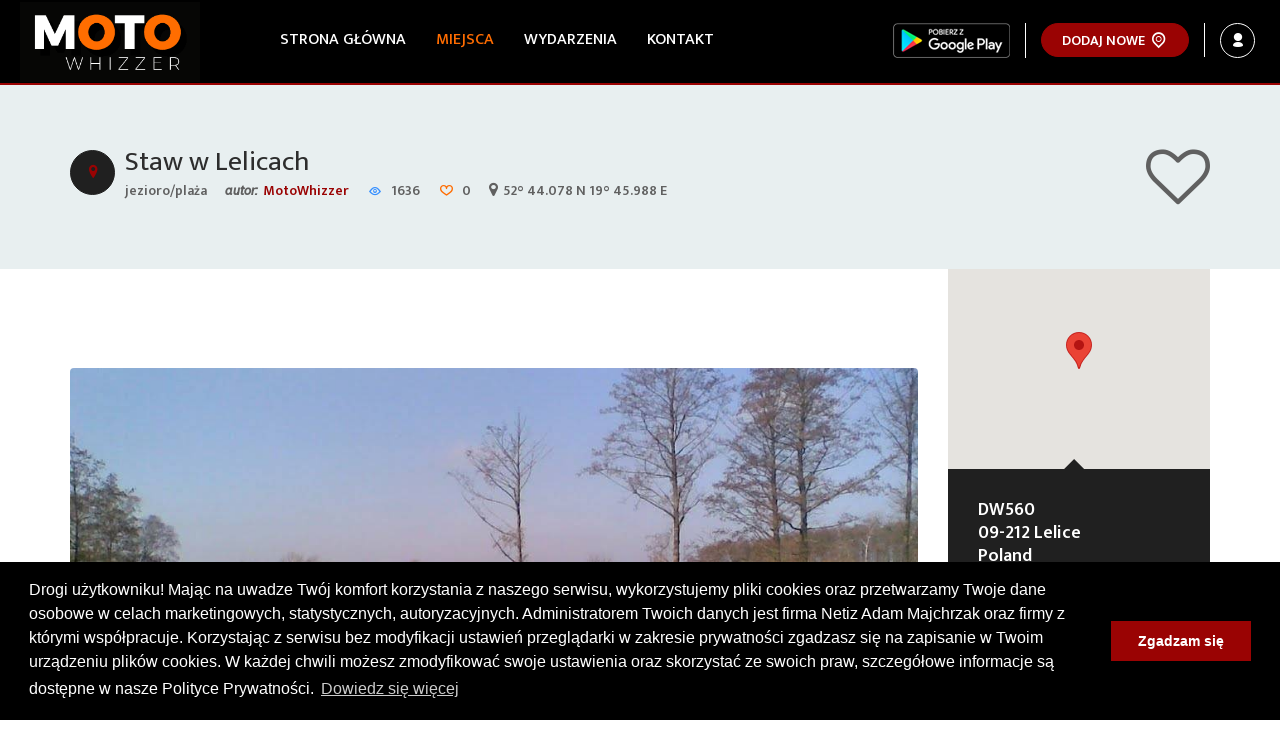

--- FILE ---
content_type: text/html; charset=UTF-8
request_url: https://motowhizzer.com/pl/place/staw-w-lelicach/7X98Y9.html
body_size: 7005
content:
<!DOCTYPE html><html lang="pl">
    <head>
        <meta charset="utf-8">
        <title>Staw w Lelicach - MotoWhizzer.com - miejsca, wydarzenia, zloty, informacje dla motocyklistów</title>        <meta name="description" content="Odwiedź i oceń to miejsce: Staw w Lelicach - jezioro/plaża.">
<meta name="og:title" content="Staw w Lelicach">
<meta name="og:description" content="Odwiedź i oceń to miejsce: Staw w Lelicach - jezioro/plaża. Zobacz szczegółowe informacje na">
<meta name="og:url" content="https://motowhizzer.com/pl/place/staw-w-lelicach/7X98Y9.html">
<meta name="og:site_name" content="MotoWhizzer.com">
<meta name="og:image" content="https://motowhizzer.com/gallery/place/image_5ba4cd2a8d6ec.jpg">
<meta name="description" content="MotoWhizzer.com - ciekawe miejsca, wydarzenia, zloty motocyklowe. Informacje dla motocyklistów.">        <meta name="viewport" content="width=device-width, initial-scale=1, shrink-to-fit=no">
        <meta name="mobile-web-app-capable" content="yes">
        <link rel="icon" sizes="192x192" href="/assets/img/192.png">
        <meta name="theme-color" content="#202020">
        <link rel="manifest" href="/manifest.json">
        <link rel="icon" href="/assets/img/favicon.ico" type="image/x-icon">
        <link rel="shortcut icon" href="/assets/img/favicon.ico" type="image/x-icon">
        <link href="https://fonts.googleapis.com/css?family=Ek+Mukta:400,500,600%7CMerriweather+Sans:400,700%7CCabin:400i" rel="stylesheet">

                    <link href="/assets/css/font-awesome.min.css" media="screen" rel="stylesheet" type="text/css">
<link href="/assets/css/vendor-styles.min.css?v=1768603980" media="screen" rel="stylesheet" type="text/css">
<link href="/assets/css/styles.min.css?v=1768603980" media="screen" rel="stylesheet" type="text/css">
<link href="https://motowhizzer.com/pl/place/staw-w-lelicach/7X98Y9.html" rel="canonical">            <script src="https://code.jquery.com/jquery-3.2.1.min.js"
                    integrity="sha256-hwg4gsxgFZhOsEEamdOYGBf13FyQuiTwlAQgxVSNgt4="
                    crossorigin="anonymous"></script>
            <script src="/assets/js/js.cookie.min.js" type="text/javascript"></script>
        
                <script>
            (function(i,s,o,g,r,a,m){i['GoogleAnalyticsObject']=r;i[r]=i[r]||function(){
            (i[r].q=i[r].q||[]).push(arguments)},i[r].l=1*new Date();a=s.createElement(o),
            m=s.getElementsByTagName(o)[0];a.async=1;a.src=g;m.parentNode.insertBefore(a,m)
            })(window,document,'script','https://www.google-analytics.com/analytics.js','ga');

            ga('create', 'UA-93261317-1', 'auto');
            ga('send', 'pageview');
        </script>
            </head>
    <body data-lang="pl">
    <div class="an-loader">
        <div class="spinner7">
            <div class="circ2"></div>
            <div class="circ3"></div>
            <div class="circ4"></div>
            <div class="circ5"></div>
        </div>
    </div>
    
<header class="an-header">
    <nav class="navbar navbar-default">
        <div class="container-fluid">
            <!-- Brand and toggle get grouped for better mobile display -->
            <div class="navbar-header">
                <button type="button" class="navbar-toggle collapsed" data-toggle="collapse" data-target="#bs-example-navbar-collapse-1" aria-expanded="false">
                    <span class="sr-only">Toggle navigation</span>
                    <span class="icon-bar"></span>
                    <span class="icon-bar"></span>
                    <span class="icon-bar"></span>
                </button>
                <a class="navbar-brand" href="/"><img src="/assets/img/logo.png" alt="MotoWhizzer.com - miejsca, wydarzenia, zloty motocyklowe"></a>
            </div>

            <!-- Collect the nav links, forms, and other content for toggling -->
            <div class="collapse navbar-collapse" id="bs-example-navbar-collapse-1">
                <ul class="nav navbar-nav">
                    <li class="nav-item"><a class="nav-link" href="/">Strona główna</a></li><li class="nav-item active"><a class="nav-link" href="/pl/place/">Miejsca</a></li><li class="nav-item"><a class="nav-link" href="/pl/event/">Wydarzenia</a></li><li class="nav-item"><a class="nav-link" href="/pl/contact">Kontakt</a></li>                </ul>
                <ul class="nav navbar-nav navbar-right">
                    <li class="google-play">
                        <a style="padding: 0px !important; margin: 0px !important;" href="https://play.google.com/store/apps/details?id=com.motowhizzer" target="_blank" rel="noopener" data-tooltip="tooltip" title="Pobierz naszą aplikację z Google Play">
                            <img src="/assets/img/google-play-badge-small.png" alt="Pobierz z Google Play" />
                        </a>
                    </li>
                    <li><a class="an-btn an-btn-default" href="#" data-toggle="modal" data-target="#modalsmall"><span>Dodaj nowe</span> <i class="typcn typcn-location-outline"></i></a></li>
                                        <li><a class="sign-up-link" href="/login"><span>Zaloguj/Zarejestruj</span><i class="typcn typcn-user"></i></a></li>
                                    </ul>
            </div><!-- /.navbar-collapse -->
        </div><!-- /.container-fluid -->
    </nav>
</header> <!-- end an-header -->        <div class="an-inner-banner">
    <div class="container">
        <div class="an-advertise">
            <div class="row">
                <div class="col-sm-8">
    <div class="ad-details">
        <i class="ion-location color-primary hidden-xs"></i>
        <h1><a href="#">Staw w Lelicach</a></h1>
        <div class="listing-meta">
                                                                        <span>jezioro/plaża</span>
                                                            <span class="user"><span class="meta-italic">autor:</span><a href="/pl/user/MotoWhizzer/5hm6NT.html">MotoWhizzer</a></span>
                        <span class="viewed"><i class="typcn typcn-eye-outline color-job"></i> 1636</span>
            <span class="favorite"><i class="typcn typcn-heart-outline color-accents"></i> 0</span>
            <span><i class="fa fa-map-marker"></i>52° 44.078 N 19° 45.988 E</span>
        </div>
    </div>
</div>
<div class="col-sm-4 ad-price-container">
    <div class="ad-price">
                    <a href="javascript:;"
               class="favorite-disabled"
               data-tooltip="tooltip" title="Aby dodać miejsce do ulubionych, musisz się zalogować.">
                <span class="fa fa-heart-o fa-4x"></span>
            </a>
            </div>
</div>            </div>
        </div> <!-- end an-advertise -->
    </div> <!-- end cotnainer -->
</div> <!-- an-header-banner -->

<div class="an-page-content">
    <div class="container">
        <div class="row">
            <div class="col-md-9">
                <div class="content-body">
                    <div class="an-section-container">
                        <div class="share-social">
                            <!-- Load Facebook SDK for JavaScript -->
                            <div id="fb-root"></div>
                            <script>(function(d, s, id) {
                                var js, fjs = d.getElementsByTagName(s)[0];
                                if (d.getElementById(id)) return;
                                js = d.createElement(s); js.id = id;
                                js.src = "https://connect.facebook.net/pl_PL/sdk.js#xfbml=1&version=v2.8";
                                fjs.parentNode.insertBefore(js, fjs);
                              }(document, 'script', 'facebook-jssdk'));</script>

                            <!-- Your share button code -->
                            <div class="fb-share-button"
                                 data-href="https://motowhizzer.com/pl/place/staw-w-lelicach/7X98Y9.html"
                                 data-layout="button_count">
                            </div>
                        </div>

                                                <div class="owl-carousel listing-slider owl-theme">
    <div class="">
                                            <a href="/gallery/place/image_5ba4cd2a8d6ec.jpg" class="object-gallery-items" data-toggle="lightbox" data-gallery="item-gallery">
            <div class="slider-item" style="background: url('/gallery/place/image_5ba4cd2a8d6ec.jpg') center center no-repeat; background-size:cover;" alt="Staw w Lelicach"
                 title="Staw w Lelicach"
                 data-tooltip="tooltip">
            </div>
        </a>
                        </div>

    </div>                        <div class="an-blog-post">
                            <div class="content">
                                <p class="an-quote">
                                    W miejscowości znajduje się dwór z lat 20. XX wieku, oraz park krajobrazowy z 2. poł. XIX wieku, w którego skład wchodzą: aleja świerkowa, staw, wyspa na stawie oraz kilka zabytkowych modrzewi. Park dworski jest wpisany do rejestru zabytków nieruchomych województwa mazowieckiego.<br />
<br />
<br />
źródło: wikipedia.org                                </p>
                            </div> <!-- end content -->

                                                            <div class="an-comment-section">
    <h4 class="an-title-xs">Opinie</h4>

    
            <p>Aby móc wyrazić opinię i przesłać ocenę tego miejsca musisz się&nbsp;<a href="/login">zalogować</a></p>
    
</div> <!-- end an-comment-single -->

<link href="/assets/css/rateit.css" media="screen" rel="stylesheet" type="text/css">
<script src="/assets/js/jquery.rateit.js" async defer></script>
<script>
$(function () {
    $('form .rateit').bind('rated reset', function (e) {
        var ri = $(this);
        $('#rating').val(ri.rateit('value'));
     });
});
</script>                            
                        </div>
                    </div> <!-- end an-section-container -->
                </div> <!-- end content-body -->
            </div>
            <div class="col-md-3">
                <div class="an-sidebar">
                    <div class="widget-contact-details no-margin">
                        <div class="contact-map-content">
                            <div id="contact-map"></div>
                            <input type="hidden" id="latitude" value="52.734639"/>
                            <input type="hidden" id="longitude" value="19.766464"/>
                        </div>
                                                <div class="contact-info">
                                                        <h3>
                                DW560<br/>09-212 Lelice<br/>Poland                            </h3>
                            <input type="hidden" id="formatted_address" value="DW560, 09-212 Lelice, Poland"/>
                            
                                                                                </div>
                                            </div> <!-- end widget-contact-details -->

                    
<script>
$(function () {
	$('.opening-hours li').eq(new Date().getDay()).addClass('today');
});
</script>
                    <div class="widget-author">
    <div class="an-testimonial">
        <div class="testimonial-single">
                        <div class="image" style="background: url('https://lh4.googleusercontent.com/-Us5OStxzgW4/AAAAAAAAAAI/AAAAAAAAABk/VxEIyXtthns/photo.jpg') center center no-repeat; background-size: cover;"></div>
            <p class="accents">autor</p>
            <a href="/pl/user/MotoWhizzer/5hm6NT.html"
               data-tooltip="tooltip" title="Zobacz profil tego użytkownika.">
                MotoWhizzer            </a>

            <hr size="1" />
Powyższe dane są nieprawidłowe? Zgłoś: <a href="/pl/contact" data-tooltip="tooltip"
   title="Wyślij nam wiadomość ze swoimi uwagami.">
    formularz@kontaktowy</a>        </div> <!-- end testimonial-single -->
    </div>
</div> <!-- end and-widget-author -->
                </div> <!-- end an-sidebar -->
            </div> <!-- end col-md-3 -->
        </div>

    </div>
</div> <!-- end an-page-content -->

<div class="an-nearest-listing slider">
    <div class="an-title-container light-text">
        <h2 class="an-title">Ciekawe miejsca w okolicy</h2>
    </div>
    <div class="owl-carousel nearest-slider with-bg">
                                        <div class="item">
            <div class="an-listing-single">
                <div class="listing-img-container"
                     style="background: url('/gallery/place/image_5c5aee98a6e1c.jpg') center center no-repeat;
        background-size: cover;">
                    <div class="listing-hover-content">
                                                <a class="link-single" href="/pl/place/staw-w-sierpcu/4kpnpr.html"><i class="ion-forward"></i></a>
                        <p>
                            <span><i class="typcn typcn-eye-outline color-job"></i> 0</span>
                            <span><i class="typcn typcn-heart-outline color-accents"></i> 0</span>
                        </p>
                        <a class="an-btn an-btn-black icon-left small-padding" href="/pl/place/staw-w-sierpcu/4kpnpr.html"><i class="ion-android-locate"></i>zobacz na mapie</a>
                    </div>
                </div>
                <div class="listing-content">
                    <div class="listing-name">
                        <i class="ion-location color-job"></i>
                        <h3 class="ellipsis"><a href="/pl/place/staw-w-sierpcu/4kpnpr.html">Staw w Sierpcu</a></h3>
                        <p class="color-primary">
                                                                                    <span class="bg-inverse text-white">jezioro/plaża</span>
                                                                            </p>
                    </div>
                                        <div class="listing-meta"><span><i class="typcn typcn-location"></i>Staw miejski &quot;Jeziórka&quot;, Sierpc, Poland</span></div>
                                    </div>
            </div> <!-- end listing-single -->
        </div>
                                        <div class="item">
            <div class="an-listing-single">
                <div class="listing-img-container"
                     style="background: url('/gallery/place/image_5c3c8da89d4fc.jpg') center center no-repeat;
        background-size: cover;">
                    <div class="listing-hover-content">
                                                <a class="link-single" href="/pl/place/panorama-miasta-pock/4kTpdv.html"><i class="ion-forward"></i></a>
                        <p>
                            <span><i class="typcn typcn-eye-outline color-job"></i> 0</span>
                            <span><i class="typcn typcn-heart-outline color-accents"></i> 0</span>
                        </p>
                        <a class="an-btn an-btn-black icon-left small-padding" href="/pl/place/panorama-miasta-pock/4kTpdv.html"><i class="ion-android-locate"></i>zobacz na mapie</a>
                    </div>
                </div>
                <div class="listing-content">
                    <div class="listing-name">
                        <i class="ion-location color-job"></i>
                        <h3 class="ellipsis"><a href="/pl/place/panorama-miasta-pock/4kTpdv.html">Panorama miasta Płock</a></h3>
                        <p class="color-primary">
                                                                                    <span class="bg-inverse text-white">punkt widokowy</span>
                                                                            </p>
                    </div>
                                        <div class="listing-meta"><span><i class="typcn typcn-location"></i>Kolejowa 2, 09-401 Płock, Poland</span></div>
                                    </div>
            </div> <!-- end listing-single -->
        </div>
                                        <div class="item">
            <div class="an-listing-single">
                <div class="listing-img-container"
                     style="background: url('/assets/img/default-place.jpg') center center no-repeat;
        background-size: cover;">
                    <div class="listing-hover-content">
                                                <a class="link-single" href="/pl/place/dobre-miejsce-na-szybki-postj-dw560/7MwP7M.html"><i class="ion-forward"></i></a>
                        <p>
                            <span><i class="typcn typcn-eye-outline color-job"></i> 0</span>
                            <span><i class="typcn typcn-heart-outline color-accents"></i> 0</span>
                        </p>
                        <a class="an-btn an-btn-black icon-left small-padding" href="/pl/place/dobre-miejsce-na-szybki-postj-dw560/7MwP7M.html"><i class="ion-android-locate"></i>zobacz na mapie</a>
                    </div>
                </div>
                <div class="listing-content">
                    <div class="listing-name">
                        <i class="ion-location color-job"></i>
                        <h3 class="ellipsis"><a href="/pl/place/dobre-miejsce-na-szybki-postj-dw560/7MwP7M.html">Dobre miejsce na szybki postój DW560</a></h3>
                        <p class="color-primary">
                                                                                    <span class="bg-inverse text-white">ciekawe miejsce (inne)</span>
                                                                            </p>
                    </div>
                                        <div class="listing-meta"><span><i class="typcn typcn-location"></i>DW560, 09-212, Poland</span></div>
                                    </div>
            </div> <!-- end listing-single -->
        </div>
                                        <div class="item">
            <div class="an-listing-single">
                <div class="listing-img-container"
                     style="background: url('/gallery/place/image_5ba4cd2a8d6ec.jpg') center center no-repeat;
        background-size: cover;">
                    <div class="listing-hover-content">
                                                <a class="link-single" href="/pl/place/staw-w-lelicach/7X98Y9.html"><i class="ion-forward"></i></a>
                        <p>
                            <span><i class="typcn typcn-eye-outline color-job"></i> 1636</span>
                            <span><i class="typcn typcn-heart-outline color-accents"></i> 0</span>
                        </p>
                        <a class="an-btn an-btn-black icon-left small-padding" href="/pl/place/staw-w-lelicach/7X98Y9.html"><i class="ion-android-locate"></i>zobacz na mapie</a>
                    </div>
                </div>
                <div class="listing-content">
                    <div class="listing-name">
                        <i class="ion-location color-job"></i>
                        <h3 class="ellipsis"><a href="/pl/place/staw-w-lelicach/7X98Y9.html">Staw w Lelicach</a></h3>
                        <p class="color-primary">
                                                                                    <span class="bg-inverse text-white">jezioro/plaża</span>
                                                                            </p>
                    </div>
                                        <div class="listing-meta"><span><i class="typcn typcn-location"></i>DW560, 09-212 Lelice, Poland</span></div>
                                    </div>
            </div> <!-- end listing-single -->
        </div>
                                        <div class="item">
            <div class="an-listing-single">
                <div class="listing-img-container"
                     style="background: url('/gallery/place/image_5c05ae6f7e132.JPG') center center no-repeat;
        background-size: cover;">
                    <div class="listing-hover-content">
                                                <a class="link-single" href="/pl/place/rynek-w-bielsku/4DxS8k.html"><i class="ion-forward"></i></a>
                        <p>
                            <span><i class="typcn typcn-eye-outline color-job"></i> 0</span>
                            <span><i class="typcn typcn-heart-outline color-accents"></i> 0</span>
                        </p>
                        <a class="an-btn an-btn-black icon-left small-padding" href="/pl/place/rynek-w-bielsku/4DxS8k.html"><i class="ion-android-locate"></i>zobacz na mapie</a>
                    </div>
                </div>
                <div class="listing-content">
                    <div class="listing-name">
                        <i class="ion-location color-job"></i>
                        <h3 class="ellipsis"><a href="/pl/place/rynek-w-bielsku/4DxS8k.html">Rynek w Bielsku</a></h3>
                        <p class="color-primary">
                                                                                    <span class="bg-inverse text-white">ciekawe miejsce (inne)</span>
                                                                            </p>
                    </div>
                                        <div class="listing-meta"><span><i class="typcn typcn-location"></i>Drobińska 2A, 09-230 Bielsk, Poland</span></div>
                                    </div>
            </div> <!-- end listing-single -->
        </div>
                                        <div class="item">
            <div class="an-listing-single">
                <div class="listing-img-container"
                     style="background: url('/gallery/place/image_5aec3838cb446.jpg') center center no-repeat;
        background-size: cover;">
                    <div class="listing-hover-content">
                                                <a class="link-single" href="/pl/place/zawidz---miasteczko-rzeb/Nfr2W.html"><i class="ion-forward"></i></a>
                        <p>
                            <span><i class="typcn typcn-eye-outline color-job"></i> 0</span>
                            <span><i class="typcn typcn-heart-outline color-accents"></i> 0</span>
                        </p>
                        <a class="an-btn an-btn-black icon-left small-padding" href="/pl/place/zawidz---miasteczko-rzeb/Nfr2W.html"><i class="ion-android-locate"></i>zobacz na mapie</a>
                    </div>
                </div>
                <div class="listing-content">
                    <div class="listing-name">
                        <i class="ion-location color-job"></i>
                        <h3 class="ellipsis"><a href="/pl/place/zawidz---miasteczko-rzeb/Nfr2W.html">Zawidz - miasteczko rzeźb</a></h3>
                        <p class="color-primary">
                                                                                    <span class="bg-inverse text-white">ciekawe miejsce (inne)</span>
                                                                            </p>
                    </div>
                                        <div class="listing-meta"><span><i class="typcn typcn-location"></i>DW561 25, 09-226, Poland</span></div>
                                    </div>
            </div> <!-- end listing-single -->
        </div>
                                        <div class="item">
            <div class="an-listing-single">
                <div class="listing-img-container"
                     style="background: url('/gallery/place/image_5ad1e676356bb.jpg') center center no-repeat;
        background-size: cover;">
                    <div class="listing-hover-content">
                                                <a class="link-single" href="/pl/place/molo-w-pocku/4pvm7q.html"><i class="ion-forward"></i></a>
                        <p>
                            <span><i class="typcn typcn-eye-outline color-job"></i> 0</span>
                            <span><i class="typcn typcn-heart-outline color-accents"></i> 0</span>
                        </p>
                        <a class="an-btn an-btn-black icon-left small-padding" href="/pl/place/molo-w-pocku/4pvm7q.html"><i class="ion-android-locate"></i>zobacz na mapie</a>
                    </div>
                </div>
                <div class="listing-content">
                    <div class="listing-name">
                        <i class="ion-location color-job"></i>
                        <h3 class="ellipsis"><a href="/pl/place/molo-w-pocku/4pvm7q.html">Molo w Płocku</a></h3>
                        <p class="color-primary">
                                                                                    <span class="bg-inverse text-white">ciekawe miejsce (inne)</span>
                                                                            </p>
                    </div>
                                        <div class="listing-meta"><span><i class="typcn typcn-location"></i>Bulwar Stanisława Górnickiego, 09-400 Płock, Poland</span></div>
                                    </div>
            </div> <!-- end listing-single -->
        </div>
                                        <div class="item">
            <div class="an-listing-single">
                <div class="listing-img-container"
                     style="background: url('/gallery/place/image_5ad1f84b13c00.jpg') center center no-repeat;
        background-size: cover;">
                    <div class="listing-hover-content">
                                                <a class="link-single" href="/pl/place/muzeum-wsi-mazowieckiej/3yY3Ht.html"><i class="ion-forward"></i></a>
                        <p>
                            <span><i class="typcn typcn-eye-outline color-job"></i> 0</span>
                            <span><i class="typcn typcn-heart-outline color-accents"></i> 0</span>
                        </p>
                        <a class="an-btn an-btn-black icon-left small-padding" href="/pl/place/muzeum-wsi-mazowieckiej/3yY3Ht.html"><i class="ion-android-locate"></i>zobacz na mapie</a>
                    </div>
                </div>
                <div class="listing-content">
                    <div class="listing-name">
                        <i class="ion-location color-job"></i>
                        <h3 class="ellipsis"><a href="/pl/place/muzeum-wsi-mazowieckiej/3yY3Ht.html">Muzeum Wsi Mazowieckiej</a></h3>
                        <p class="color-primary">
                                                                                    <span class="bg-inverse text-white">obiekt kulturalny</span>
                                                                            </p>
                    </div>
                                        <div class="listing-meta"><span><i class="typcn typcn-location"></i>DK10, 09-200 Sierpc, Poland</span></div>
                                    </div>
            </div> <!-- end listing-single -->
        </div>
                                        <div class="item">
            <div class="an-listing-single">
                <div class="listing-img-container"
                     style="background: url('/gallery/place/image_5ad5c6eb9bf04.jpg') center center no-repeat;
        background-size: cover;">
                    <div class="listing-hover-content">
                                                <a class="link-single" href="/pl/place/tor-motocrossowy-pock/5LJnDf.html"><i class="ion-forward"></i></a>
                        <p>
                            <span><i class="typcn typcn-eye-outline color-job"></i> 0</span>
                            <span><i class="typcn typcn-heart-outline color-accents"></i> 0</span>
                        </p>
                        <a class="an-btn an-btn-black icon-left small-padding" href="/pl/place/tor-motocrossowy-pock/5LJnDf.html"><i class="ion-android-locate"></i>zobacz na mapie</a>
                    </div>
                </div>
                <div class="listing-content">
                    <div class="listing-name">
                        <i class="ion-location color-job"></i>
                        <h3 class="ellipsis"><a href="/pl/place/tor-motocrossowy-pock/5LJnDf.html">Tor motocrossowy Płock</a></h3>
                        <p class="color-primary">
                                                                                    <span class="bg-inverse text-white">tor motocyklowy</span>
                                                                            </p>
                    </div>
                                        <div class="listing-meta"><span><i class="typcn typcn-location"></i>Trasa ks. Jerzego Popiełuszki, Płock, Poland</span></div>
                                    </div>
            </div> <!-- end listing-single -->
        </div>
        </div> <!-- end slider -->
</div> <!-- end primium-listing -->

<script src="/assets/js/gmaps.js"></script>
<script src="/assets/js/map.object.view.js?v=0.1"></script>
<script src="/application/getGoogleApi" async defer></script>

<script>
    $('.favorite').on('click', function(){
        $('#loader').fadeIn({
            duration: 100
        });
        var id = $(this).attr('id');
        $.post('/pl/favorite-set', {
            type: $(this).data('type'),
            object: $(this).data('object')
        }).done(function (response) {
            if (response === 'set') {
                $('#'+id+' span').removeClass('fa-star-o').addClass('fa-star');
                $('#'+id).attr('title', 'Usuń z ulubionych');
                $('#'+id).attr('data-original-title', 'Usuń z ulubionych');

                alertMessage('Miejsce zostało dodane do ulubionych.', '', true);
            } else {
                $('#'+id+' span').removeClass('fa-star').addClass('fa-star-o');
                $('#'+id).attr('title', 'Dodaj do ulubionych');
                $('#'+id).attr('data-original-title', 'Dodaj do ulubionych');

                alertMessage('Miejsce zostało usunięte z ulubionych.', '', true);
            }

            $('[data-tooltip="tooltip"]').tooltip('hide');
            $('#loader').fadeOut();
        });
    });
</script>
    <footer class="an-footer">
    <div class="container">
        <div class="an-footer-top">
            <div class="row">
                <div class="col-md-8">
                    <ul class="an-category-list-link dark">
                        <li><a href="/pl/place-category/worthseeing/99r8ZG.html" data-type="1">Warto zobaczyć</a></li>
                        <li><a href="/pl/place-category/service/5FmYY5.html" data-type="2">Serwisy</a></li>
                        <li><a href="/pl/place-category/shop/8Nn3FC.html" data-type="3">Sklepy</a></li>
                        <li><a href="/pl/place-category/gasstation/5hm6NT.html" data-type="4">Stacje paliw</a></li>
                        <li><a href="/pl/place-category/food/8Xs8v8.html" data-type="5">Jedzenie</a></li>
                        <li><a href="/pl/place-category/bar/4vTLrT.html" data-type="6">Bary</a></li>
                        <li><a href="/pl/place-category/accommodation/8Bp2hh.html" data-type="7">Zakwaterowanie</a></li>
                        <li><a href="/pl/place-category/track/47NqTX.html" data-type="8">Tory</a></li>
                        <li><a href="/pl/event-category/rally/99r8ZG.html" data-type="1">Zloty</a></li>
                        <li><a href="/pl/event-category/tour/5FmYY5.html" data-type="2">Rajdy</a></li>
                        <li><a href="/pl/event-category/meeting/8Nn3FC.html" data-type="3">Spotkania</a></li>
                        <li><a href="/pl/event-category/fair/5hm6NT.html" data-type="4">Targi</a></li>
                        <li><a href="/pl/event-category/exchange/8Xs8v8.html" data-type="5">Giełdy</a></li>
                        <li><a href="/pl/event-category/training/4vTLrT.html" data-type="6">Szkolenia</a></li>
                    </ul>
                </div>
                <hr class="hidden-lg" size="1" />
                <div class="col-md-3 col-md-push-1">
                    <h4 class="an-small-title light-color">Follow Us</h4>
                    <ul class="an-social-icons">
                        <li><a href="https://www.facebook.com/motowhizzer" target="_blank" rel="noopener" data-tooltip="tooltip" title="Odwiedź nasz profil na Facebooku"><i class="ion-social-facebook"></i></a></li>
                        <li><a href="https://www.instagram.com/motowhizzer" target="_blank" rel="noopener" data-tooltip="tooltip" title="Zobacz więcej zdjęć na Instagramie"><i class="ion-social-instagram"></i></a></li>
                        <li><a href="https://www.twitter.com/motowhizzer" target="_blank" rel="noopener" data-tooltip="tooltip" title="Szybkie aktualności na Twitterze"><i class="ion-social-twitter"></i></a></li>
                                            </ul>
                </div>
            </div>
        </div>

        <div class="an-footer-bottom">
            <div class="row">
                <div class="col-md-3 col-sm-6">
                    <div class="an-widget">
                        <img src="/assets/img/logo.png" alt="MotoWhizzer.com - miejsca, wydarzenia, zloty motocyklowe">
                        <p class="copyrights">&copy; 2026 by MotoWhizzer.com<br/> All rights reserved.</p>
                    </div>
                </div>
                <div class="col-md-3 col-sm-6">
                    <div class="an-widget">
                        <h4 class="an-small-title light-color">Kontakt</h4>
                        <p>ul. Chopina 16, I piętro</p>
                        <p>47-400 Racibórz</p>
                        <p>+48 519 739 378</p>
                        <p><a class="email-address" data-user="office" data-domain="motowhizzer.com"></a></p>
                    </div>
                </div>
                <div class="col-md-5 col-sm-12">
                    <div class="an-widget">
                        <h4 class="an-small-title light-color">MotoWhizzer.com</h4>
                        <p>Baza ciekawych miejsc motocyklowych, wartych odwiedzenia w trakcie podróży. Przydatne lokalizacje:
                	    warsztaty, sklepy, stacje benzynowe. Kalendarium zlotów i spotkań motocyklistów. Opinie i ocent wyrażone przez użytkowników.</p>
                    </div>
                </div>
            </div>
        </div>
    </div> <!-- end container -->
</footer> <!-- end an-footer -->

<!-- Modal Large -->
<div id="content-modal-lg">
    <div class="modal fade bs-example-modal-lg" id="myModal" tabindex="-1" role="dialog" aria-labelledby="myLargeModalLabel" aria-hidden="true">
        <div class="modal-dialog modal-lg">
            <div class="modal-content">
                <div class="modal-header">
                    <button type="button" class="close" data-dismiss="modal" aria-label="Close"><span aria-hidden="true">&times;</span></button>
                    <h4 class="modal-title" id="myModalTitle"></h4>
                </div>
                <div class="nav" style="float:right; margin-top:10px; margin-right:10px;">
                    <button type="button" class="btn btn-default" data-dismiss="modal">Zamknij</button>
                    <button type="button" class="btn btn-primary" disabled id="modal-choose">Wybierz</button>
                </div>
                <div class="modal-body" style="clear:both;">

                </div>
            </div>
        </div>
    </div>
</div>
<!-- End modal -->

<!-- Modal small -->
<div class="modal fade bs-example-modal-sm" id="myModalSmall" tabindex="-1" role="dialog" aria-labelledby="mySmallModalLabel" aria-hidden="true">
    <div class="modal-dialog modal-sm">
        <div class="modal-content">
            <div class="modal-header">
                <button type="button" class="close" data-dismiss="modal" aria-label="Close"><span aria-hidden="true">&times;</span></button>
                <div class="modal-title" id="myModalSmallTitle"></div>
            </div>
            <div class="modal-body"></div>
            <div class="modal-footer"></div>
        </div>
    </div>
</div>
<!-- End modal -->

<!-- Alert modal -->
<div class="modal fade" id="ajaxModalAlert" tabindex="-1" role="dialog" aria-labelledby="myModalLabel" aria-hidden="true">
    <div class="modal-dialog" style="margin-top: 200px;">
        <div class="modal-content">
            <div class="modal-body">
            </div>
            <div class="modal-footer" style="display: none;">
            </div>
        </div>
    </div>
</div>
<!-- end modal -->



    <!-- Add Modal -->
<div class="modal fade" id="modalsmall" tabindex="-1" role="dialog" aria-labelledby="myModalLabel">
    <div class="modal-dialog modal-sm" role="document">
        <div class="modal-content">
            <div class="modal-header">
                <button type="button" class="close" data-dismiss="modal" aria-label="Close"><span aria-hidden="true">&times;</span></button>
                <h2 class="modal-title" id="myModalLabel">Dodaj nowe</h2>
            </div>
            <div class="modal-body">
                <div class="row">
                    <div class="col-xs-6 text-center">
                        <a class="an-btn btn-success" href="/login">
                            <span class="fa fa-map-marker fa-2x"></span><br/>&nbsp;&nbsp;&nbsp;Miejsce&nbsp;&nbsp;&nbsp;
                        </a>
                    </div>
                    <div class="col-xs-6 text-center">
                        <a class="an-btn btn-info" href="/login">
                            <span class="fa fa-calendar fa-2x"></span><br/>Wydarzenie                        </a>
                    </div>
                </div>
            </div>
            <div class="modal-footer">
                <button type="button" class="an-btn an-btn-light" data-dismiss="modal">zamknij</button>
            </div>
        </div>
    </div>
</div>
</div>
<link rel="stylesheet" type="text/css" href="//cdnjs.cloudflare.com/ajax/libs/cookieconsent2/3.0.3/cookieconsent.min.css" />
<script src="//cdnjs.cloudflare.com/ajax/libs/cookieconsent2/3.0.3/cookieconsent.min.js"></script>
<script>
  window.addEventListener("load", function(){
    window.cookieconsent.initialise({
      "palette": {
        "popup": {
          "background": "#000"
        },
        "button": {
          "background": "#9a0303"
        }
      },
      "content": {
        "message": "Drogi użytkowniku! Mając na uwadze Twój komfort korzystania z naszego serwisu, wykorzystujemy pliki cookies oraz przetwarzamy Twoje dane osobowe w celach marketingowych, statystycznych, autoryzacyjnych. Administratorem Twoich danych jest firma Netiz Adam Majchrzak oraz firmy z którymi współpracuje. Korzystając z serwisu bez modyfikacji ustawień przeglądarki w zakresie prywatności zgadzasz się na zapisanie w Twoim urządzeniu plików cookies. W każdej chwili możesz zmodyfikować swoje ustawienia oraz skorzystać ze swoich praw, szczegółowe informacje są dostępne w nasze Polityce Prywatności.",
        "dismiss": "Zgadzam się",
        "link": "Dowiedz się więcej",
        "href": "https://motowhizzer.com/pl/privacy-policy"
      }
    })});
</script>

    
    <script src="/assets/js-plugins/bootstrap.min.js" type="text/javascript"></script>
    <script src="/assets/js-plugins/selectize.min.js" type="text/javascript"></script>
    <script src="/assets/js-plugins/jquery-ui.min.js" type="text/javascript"></script>
    <script src="/assets/js-plugins/owl.carousel.min.js" type="text/javascript"></script>
    <link rel="stylesheet" href="https://cdnjs.cloudflare.com/ajax/libs/ekko-lightbox/5.3.0/ekko-lightbox.css" />
    <script src="https://cdnjs.cloudflare.com/ajax/libs/ekko-lightbox/5.3.0/ekko-lightbox.min.js"></script>

            <script src="/assets/js/scripts.min.js" type="text/javascript"></script>
    
    <script>
      if ('serviceWorker' in navigator) {
        window.addEventListener('load', function() {
          navigator.serviceWorker.register('sw.js').then(function(registration) {
            console.log('ServiceWorker registration successful with scope: ', registration.scope);
          }, function(err) {
            console.log('ServiceWorker registration failed: ', err);
          });
        });
      }
    </script>

        <script type="text/javascript">
        /* <![CDATA[ */
        var google_conversion_id = 858493832;
        var google_custom_params = window.google_tag_params;
        var google_remarketing_only = true;
        /* ]]> */
        </script>
        <script type="text/javascript" src="//www.googleadservices.com/pagead/conversion.js">
        </script>
        <noscript>
        <div style="display:inline;">
        <img height="1" width="1" style="border-style:none;" alt="google leads" src="//googleads.g.doubleclick.net/pagead/viewthroughconversion/858493832/?guid=ON&amp;script=0"/>
        </div>
    </noscript>
        </body>
</html>